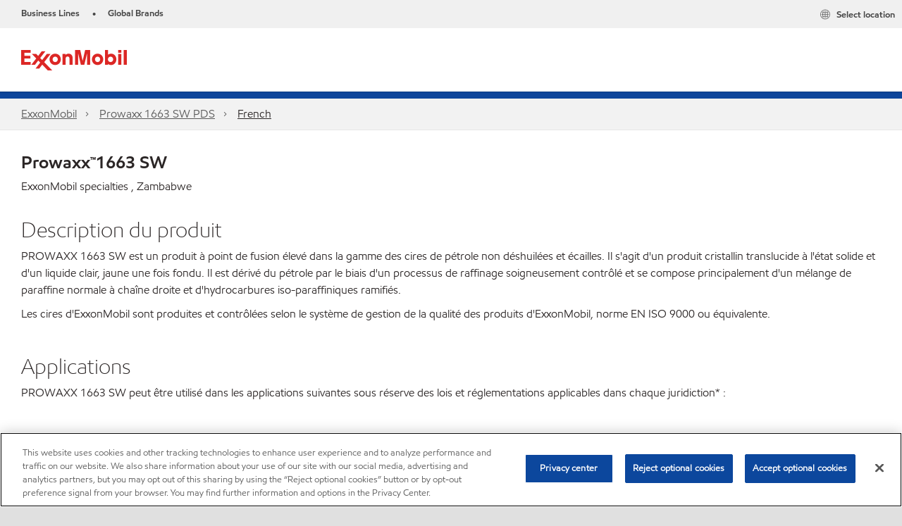

--- FILE ---
content_type: text/css
request_url: https://www.exxonmobil.com/assets/minified/css/B02-table.min.css?v=639001409383846882
body_size: 996
content:
.no-js .table-faux .tables h3.h5,.no-js .table-faux .tables p{min-height:72px}.no-js .table-faux .tables h3.h5{padding:0}.no-js .table-faux .tables h3.h5>span{position:absolute;top:20%;padding:4%}.table,.table tbody td,.table-border,.table>thead>tr>th{border:1px solid #e6e6e6}.table{border-collapse:collapse;margin-bottom:0}.table>thead{background-color:#e6e6e6}.table>thead>tr>th{border-left-color:#fff;border-right-color:#fff}.table>thead>tr>th:first-child{border-left-color:#e6e6e6}.table>thead>tr>th:last-child{border-right-color:#e6e6e6}.table-faux .tables p,.table-faux .tables:last-child p{border-right:1px solid #e6e6e6}.table tbody td{word-break:break-all;padding:.5rem;line-height:1.42857}.table.table-minimized{width:auto}.table.table-maximized{width:100%}.table-faux .tables{border-bottom:1px solid #e6e6e6;float:left;padding:0;position:relative;text-align:left;width:100%}.table-faux .tables h3.h5,.table-faux .tables p{display:block;padding:.625rem;margin:0 0 0 -.0625rem}.table-faux .tables h3.h5{background-color:#e6e6e6;font-size:16px;font-size:1rem}.table-faux .tables h3.h5>span{display:block;position:relative;top:50%;-moz-transform:translateY(-50%);-o-transform:translateY(-50%);-ms-transform:translateY(-50%);-webkit-transform:translateY(-50%);transform:translateY(-50%)}.table-faux .tables+.tables h3.h5{border-left:1px solid #fff}.table-faux .tables p{font-size:16px;font-size:1rem;border-left:1px solid #e6e6e6}.table-faux .tables:first-child p{color:#0c479d}.col-lg-6 .tables{width:50%}.col-lg-9 .tables{width:33.3333333333%}.col-12:not([class*=col-lg]) .tables{width:25%}@media (min-width:768px){.col-lg-3 .tables{width:50%}.col-lg-3 .table-responsive .table.table-minimized>thead>tr>th{min-width:60px}.col-lg-6 .tables{width:33.3333333333%}.col-lg-9 .tables{width:25%}.col-12:not([class*=col-lg]) .tables{width:16.6666666667%}}@media (min-width:992px){.col-lg-3 .tables{width:50%}.col-lg-3 .table-responsive .table.table-minimized>thead>tr>th{min-width:60px}.col-lg-6 .tables{width:25%}.col-12:not([class*=col-lg]) .tables,.col-lg-9 .tables{width:14.2857142857%}}.bp-max-md .table.table-vertical>thead>tr>th,.bp-max-sm .table.table-vertical>thead>tr>th,.bp-max-xs .table.table-vertical>thead>tr>th{display:none}.bp-max-md .table.table-vertical>tbody>tr>td,.bp-max-sm .table.table-vertical>tbody>tr>td,.bp-max-xs .table.table-vertical>tbody>tr>td{border-right:none;border-bottom:none;display:block;padding:0}.bp-max-md .table.table-vertical>tbody>tr>td:before,.bp-max-sm .table.table-vertical>tbody>tr>td:before,.bp-max-xs .table.table-vertical>tbody>tr>td:before{background-color:#e6e6e6;border-bottom:1px solid #fff;content:attr(data-th) ": ";display:inline-block;margin-right:.625rem;padding:.625rem;vertical-align:middle;width:8em}.bp-max-md table.table-no-header>tbody>tr:nth-child(odd),.bp-max-sm table.table-no-header>tbody>tr:nth-child(odd),.bp-max-xs table.table-no-header>tbody>tr:nth-child(odd){background:#e6e6e6;border-bottom:1px solid #dedede;border-top:1px solid #dedede}.bp-max-md table.table-no-header>tbody>tr:nth-child(even),.bp-max-sm table.table-no-header>tbody>tr:nth-child(even),.bp-max-xs table.table-no-header>tbody>tr:nth-child(even){border-bottom:2px solid #dedede}.bp-max-md table.table-no-header>tbody>tr>td,.bp-max-sm table.table-no-header>tbody>tr>td,.bp-max-xs table.table-no-header>tbody>tr>td{border-bottom:1px solid #fff;display:block;width:100%;padding:.625rem}table.dynamicchart td div{margin-bottom:0!important}.dynamicchart,.table tbody td{border:1px solid #DFE1E4!important}table.dynamicchart tbody td{word-break:break-word}@media only screen and (max-width:767px){.two-col-layout{width:50%!important}.three-col-layout{width:33.33%!important}.four-col-layout{width:25%!important}.one-col-layout{width:100%!important}}.mac .table-responsive::-webkit-scrollbar{width:3px}.mac .table-responsive::-webkit-scrollbar-track{-webkit-border-radius:10px;border-radius:10px;-webkit-box-shadow:inset 0 0 6px rgba(0,0,0,.1);background:rgba(0,0,0,.1)}.mac .table-responsive::-webkit-scrollbar-thumb{-webkit-border-radius:10px;border-radius:10px;background-color:rgba(0,0,0,.5);-webkit-box-shadow:0 0 1px rgba(255,255,255,.5)}